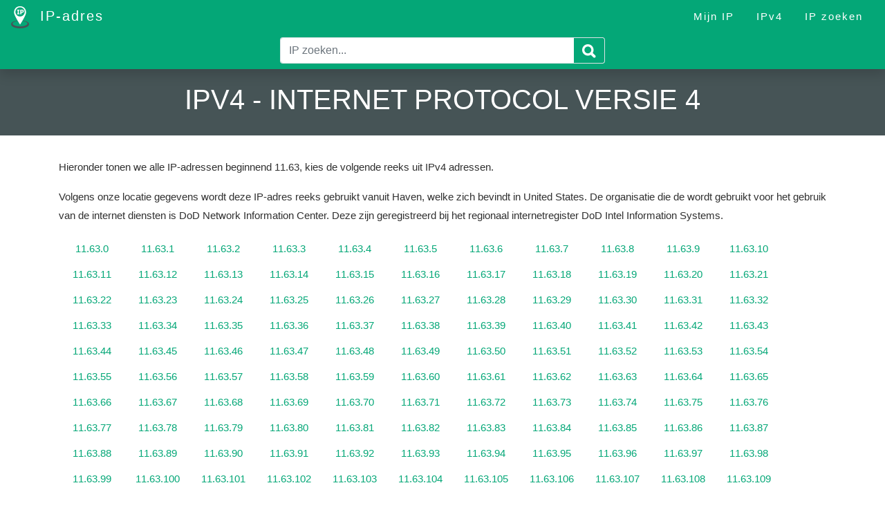

--- FILE ---
content_type: text/html; charset=utf-8
request_url: https://www.ip-adres.nl/IPv4/11-63
body_size: 5088
content:
<!DOCTYPE html>
<html lang="nl">
<head>
    <title>IPv4 - Internet Protocol Versie 4</title>
    <meta name="viewport" content="width=device-width, initial-scale=1.0">
    <meta name="description" content="Hieronder tonen we alle IP-adressen beginnend 11.63, kies de volgende reeks uit IPv4 adressen." />
    <meta name="keywords" content="ip-adres reeks;11.63;IPv4 reeksen" />

    <link href="/Content/bootstrap?v=X5U33uQLrZvkInmnS5hUqz6iVo6EtxbZl-zZQ8v25gg1" rel="stylesheet"/>

    <link href="/Content/site?v=5urM7C72LCJKEasyzuhw09aiUUSDJeYd-2fWoqGiDTo1" rel="stylesheet"/>


    <script src="/bundles/jquery?v=8kmHc-ukmg3rp-jj2rNMjYYIG_lP3ErMNtowPG93XbM1"></script>

    <script src="/bundles/modernizr?v="></script>


    <link rel="apple-touch-icon" sizes="180x180" href="/apple-touch-icon.png">
    <link rel="icon" type="image/png" sizes="32x32" href="/favicon-32x32.png">
    <link rel="icon" type="image/png" sizes="16x16" href="/favicon-16x16.png">
    <link rel="manifest" href="/site.webmanifest">
    <link rel="mask-icon" href="/safari-pinned-tab.svg" color="#5bbad5">
    <meta name="msapplication-TileColor" content="#ffffff">
    <meta name="theme-color" content="#ffffff">

    <!-- Google Adsense -->
    <script data-ad-client="ca-pub-0441978587772967" async src="https://pagead2.googlesyndication.com/pagead/js/adsbygoogle.js"></script>

    <!-- Google Analytics -->
    <script async src="https://www.googletagmanager.com/gtag/js?id=G-44EGJW3DL9"></script>
    <script>
        window.dataLayer = window.dataLayer || [];
        function gtag() { dataLayer.push(arguments); }
        gtag('js', new Date());

        gtag('config', 'G-44EGJW3DL9');
    </script>

    <meta property="og:site_name" content="IP-adres">
    <meta id="ogTitle" property="og:title" content="IP-adres - IPv4 - Internet Protocol Versie 4">
    <meta id="ogDescription" property="og:description" content="Wat is mijn IP-adres, wij tonen hem met nog veel informatie welke we op basis van dit IP-adres kunnen vinden.">
    <meta property="og:type" content="website" />
    <meta property="og:image" content="https://www.ip-adres.nl/Content/image/ipadres.png">
    <meta property="og:url" content="https://www.ip-adres.nl/IPv4/11-63">

    <script type="application/ld+json">
        {
        "@context": "https://schema.org",
        "@type": "WebSite",
        "url": "https://www.ip-adres.nl/IPv4/11-63",
        "name": "IPv4 - Internet Protocol Versie 4"
        }
    </script>

    
</head>
<body>
    <nav class="navbar navbar-expand-md navbar-dark fixed-top">
        <a class="navbar-brand" href="/">
            <img src="/Content/image/logo.png" alt="IP-adres" class="mr-2" />
            IP-adres
        </a>

        <button class="navbar-toggler custom-toggler" type="button" data-toggle="collapse" data-target=".navbar-collapse" aria-expanded="false" aria-label="Toggle navigation">
            <span class="navbar-toggler-icon"></span>
        </button>

        <div class="navbar-collapse collapse">
            <hr class="d-md-none" />

            <ul class="navbar-nav ml-auto">
                <li class="nav-item"><a href="/" class="nav-link">Mijn IP</a></li>
                <li class="nav-item"><a href="/ipv4" class="nav-link">IPv4</a></li>
                <li class="nav-item"><a href="/zoeken" class="nav-link">IP zoeken</a></li>
            </ul>
        </div>
    </nav>

    <div id="nav-search" class="no-print nav-search shadow">
        <div class="container-fluid search-form">
    <form action="/zoeken">
        <div class="input-group py-2">
            <input type="text" name="ip" class="form-control border border-right-0" placeholder="IP zoeken...">
            <span class="input-group-append">
                <button class="btn btn-outline-secondary border border-left-0" type="submit">
                    <img src="/Content/image/search.png" alt="Search">
                </button>
            </span>
        </div>
    </form>
</div>

    </div>

    <div class="jumbotron text-center">
        <div class="container-fluid">
                <h1>IPv4 - Internet Protocol Versie 4</h1>
        </div>
    </div>

    <div id="body" class="container">
        

<p>Hieronder tonen we alle IP-adressen beginnend 11.63, kies de volgende reeks uit IPv4 adressen.</p>

    <p>
            <span>Volgens onze locatie gegevens wordt deze IP-adres reeks gebruikt vanuit Haven, welke zich bevindt in United States.</span>

            <span>De organisatie die de wordt gebruikt voor het gebruik van de internet diensten is DoD Network Information Center.</span>

            <span>Deze zijn geregistreerd bij het regionaal internetregister DoD Intel Information Systems.</span>
    </p>

<div class="link-list">
<a href="/IPv4/11-63-0" title="ip-adres 11.63.0">11.63.0</a><a href="/IPv4/11-63-1" title="ip-adres 11.63.1">11.63.1</a><a href="/IPv4/11-63-2" title="ip-adres 11.63.2">11.63.2</a><a href="/IPv4/11-63-3" title="ip-adres 11.63.3">11.63.3</a><a href="/IPv4/11-63-4" title="ip-adres 11.63.4">11.63.4</a><a href="/IPv4/11-63-5" title="ip-adres 11.63.5">11.63.5</a><a href="/IPv4/11-63-6" title="ip-adres 11.63.6">11.63.6</a><a href="/IPv4/11-63-7" title="ip-adres 11.63.7">11.63.7</a><a href="/IPv4/11-63-8" title="ip-adres 11.63.8">11.63.8</a><a href="/IPv4/11-63-9" title="ip-adres 11.63.9">11.63.9</a><a href="/IPv4/11-63-10" title="ip-adres 11.63.10">11.63.10</a><a href="/IPv4/11-63-11" title="ip-adres 11.63.11">11.63.11</a><a href="/IPv4/11-63-12" title="ip-adres 11.63.12">11.63.12</a><a href="/IPv4/11-63-13" title="ip-adres 11.63.13">11.63.13</a><a href="/IPv4/11-63-14" title="ip-adres 11.63.14">11.63.14</a><a href="/IPv4/11-63-15" title="ip-adres 11.63.15">11.63.15</a><a href="/IPv4/11-63-16" title="ip-adres 11.63.16">11.63.16</a><a href="/IPv4/11-63-17" title="ip-adres 11.63.17">11.63.17</a><a href="/IPv4/11-63-18" title="ip-adres 11.63.18">11.63.18</a><a href="/IPv4/11-63-19" title="ip-adres 11.63.19">11.63.19</a><a href="/IPv4/11-63-20" title="ip-adres 11.63.20">11.63.20</a><a href="/IPv4/11-63-21" title="ip-adres 11.63.21">11.63.21</a><a href="/IPv4/11-63-22" title="ip-adres 11.63.22">11.63.22</a><a href="/IPv4/11-63-23" title="ip-adres 11.63.23">11.63.23</a><a href="/IPv4/11-63-24" title="ip-adres 11.63.24">11.63.24</a><a href="/IPv4/11-63-25" title="ip-adres 11.63.25">11.63.25</a><a href="/IPv4/11-63-26" title="ip-adres 11.63.26">11.63.26</a><a href="/IPv4/11-63-27" title="ip-adres 11.63.27">11.63.27</a><a href="/IPv4/11-63-28" title="ip-adres 11.63.28">11.63.28</a><a href="/IPv4/11-63-29" title="ip-adres 11.63.29">11.63.29</a><a href="/IPv4/11-63-30" title="ip-adres 11.63.30">11.63.30</a><a href="/IPv4/11-63-31" title="ip-adres 11.63.31">11.63.31</a><a href="/IPv4/11-63-32" title="ip-adres 11.63.32">11.63.32</a><a href="/IPv4/11-63-33" title="ip-adres 11.63.33">11.63.33</a><a href="/IPv4/11-63-34" title="ip-adres 11.63.34">11.63.34</a><a href="/IPv4/11-63-35" title="ip-adres 11.63.35">11.63.35</a><a href="/IPv4/11-63-36" title="ip-adres 11.63.36">11.63.36</a><a href="/IPv4/11-63-37" title="ip-adres 11.63.37">11.63.37</a><a href="/IPv4/11-63-38" title="ip-adres 11.63.38">11.63.38</a><a href="/IPv4/11-63-39" title="ip-adres 11.63.39">11.63.39</a><a href="/IPv4/11-63-40" title="ip-adres 11.63.40">11.63.40</a><a href="/IPv4/11-63-41" title="ip-adres 11.63.41">11.63.41</a><a href="/IPv4/11-63-42" title="ip-adres 11.63.42">11.63.42</a><a href="/IPv4/11-63-43" title="ip-adres 11.63.43">11.63.43</a><a href="/IPv4/11-63-44" title="ip-adres 11.63.44">11.63.44</a><a href="/IPv4/11-63-45" title="ip-adres 11.63.45">11.63.45</a><a href="/IPv4/11-63-46" title="ip-adres 11.63.46">11.63.46</a><a href="/IPv4/11-63-47" title="ip-adres 11.63.47">11.63.47</a><a href="/IPv4/11-63-48" title="ip-adres 11.63.48">11.63.48</a><a href="/IPv4/11-63-49" title="ip-adres 11.63.49">11.63.49</a><a href="/IPv4/11-63-50" title="ip-adres 11.63.50">11.63.50</a><a href="/IPv4/11-63-51" title="ip-adres 11.63.51">11.63.51</a><a href="/IPv4/11-63-52" title="ip-adres 11.63.52">11.63.52</a><a href="/IPv4/11-63-53" title="ip-adres 11.63.53">11.63.53</a><a href="/IPv4/11-63-54" title="ip-adres 11.63.54">11.63.54</a><a href="/IPv4/11-63-55" title="ip-adres 11.63.55">11.63.55</a><a href="/IPv4/11-63-56" title="ip-adres 11.63.56">11.63.56</a><a href="/IPv4/11-63-57" title="ip-adres 11.63.57">11.63.57</a><a href="/IPv4/11-63-58" title="ip-adres 11.63.58">11.63.58</a><a href="/IPv4/11-63-59" title="ip-adres 11.63.59">11.63.59</a><a href="/IPv4/11-63-60" title="ip-adres 11.63.60">11.63.60</a><a href="/IPv4/11-63-61" title="ip-adres 11.63.61">11.63.61</a><a href="/IPv4/11-63-62" title="ip-adres 11.63.62">11.63.62</a><a href="/IPv4/11-63-63" title="ip-adres 11.63.63">11.63.63</a><a href="/IPv4/11-63-64" title="ip-adres 11.63.64">11.63.64</a><a href="/IPv4/11-63-65" title="ip-adres 11.63.65">11.63.65</a><a href="/IPv4/11-63-66" title="ip-adres 11.63.66">11.63.66</a><a href="/IPv4/11-63-67" title="ip-adres 11.63.67">11.63.67</a><a href="/IPv4/11-63-68" title="ip-adres 11.63.68">11.63.68</a><a href="/IPv4/11-63-69" title="ip-adres 11.63.69">11.63.69</a><a href="/IPv4/11-63-70" title="ip-adres 11.63.70">11.63.70</a><a href="/IPv4/11-63-71" title="ip-adres 11.63.71">11.63.71</a><a href="/IPv4/11-63-72" title="ip-adres 11.63.72">11.63.72</a><a href="/IPv4/11-63-73" title="ip-adres 11.63.73">11.63.73</a><a href="/IPv4/11-63-74" title="ip-adres 11.63.74">11.63.74</a><a href="/IPv4/11-63-75" title="ip-adres 11.63.75">11.63.75</a><a href="/IPv4/11-63-76" title="ip-adres 11.63.76">11.63.76</a><a href="/IPv4/11-63-77" title="ip-adres 11.63.77">11.63.77</a><a href="/IPv4/11-63-78" title="ip-adres 11.63.78">11.63.78</a><a href="/IPv4/11-63-79" title="ip-adres 11.63.79">11.63.79</a><a href="/IPv4/11-63-80" title="ip-adres 11.63.80">11.63.80</a><a href="/IPv4/11-63-81" title="ip-adres 11.63.81">11.63.81</a><a href="/IPv4/11-63-82" title="ip-adres 11.63.82">11.63.82</a><a href="/IPv4/11-63-83" title="ip-adres 11.63.83">11.63.83</a><a href="/IPv4/11-63-84" title="ip-adres 11.63.84">11.63.84</a><a href="/IPv4/11-63-85" title="ip-adres 11.63.85">11.63.85</a><a href="/IPv4/11-63-86" title="ip-adres 11.63.86">11.63.86</a><a href="/IPv4/11-63-87" title="ip-adres 11.63.87">11.63.87</a><a href="/IPv4/11-63-88" title="ip-adres 11.63.88">11.63.88</a><a href="/IPv4/11-63-89" title="ip-adres 11.63.89">11.63.89</a><a href="/IPv4/11-63-90" title="ip-adres 11.63.90">11.63.90</a><a href="/IPv4/11-63-91" title="ip-adres 11.63.91">11.63.91</a><a href="/IPv4/11-63-92" title="ip-adres 11.63.92">11.63.92</a><a href="/IPv4/11-63-93" title="ip-adres 11.63.93">11.63.93</a><a href="/IPv4/11-63-94" title="ip-adres 11.63.94">11.63.94</a><a href="/IPv4/11-63-95" title="ip-adres 11.63.95">11.63.95</a><a href="/IPv4/11-63-96" title="ip-adres 11.63.96">11.63.96</a><a href="/IPv4/11-63-97" title="ip-adres 11.63.97">11.63.97</a><a href="/IPv4/11-63-98" title="ip-adres 11.63.98">11.63.98</a><a href="/IPv4/11-63-99" title="ip-adres 11.63.99">11.63.99</a><a href="/IPv4/11-63-100" title="ip-adres 11.63.100">11.63.100</a><a href="/IPv4/11-63-101" title="ip-adres 11.63.101">11.63.101</a><a href="/IPv4/11-63-102" title="ip-adres 11.63.102">11.63.102</a><a href="/IPv4/11-63-103" title="ip-adres 11.63.103">11.63.103</a><a href="/IPv4/11-63-104" title="ip-adres 11.63.104">11.63.104</a><a href="/IPv4/11-63-105" title="ip-adres 11.63.105">11.63.105</a><a href="/IPv4/11-63-106" title="ip-adres 11.63.106">11.63.106</a><a href="/IPv4/11-63-107" title="ip-adres 11.63.107">11.63.107</a><a href="/IPv4/11-63-108" title="ip-adres 11.63.108">11.63.108</a><a href="/IPv4/11-63-109" title="ip-adres 11.63.109">11.63.109</a><a href="/IPv4/11-63-110" title="ip-adres 11.63.110">11.63.110</a><a href="/IPv4/11-63-111" title="ip-adres 11.63.111">11.63.111</a><a href="/IPv4/11-63-112" title="ip-adres 11.63.112">11.63.112</a><a href="/IPv4/11-63-113" title="ip-adres 11.63.113">11.63.113</a><a href="/IPv4/11-63-114" title="ip-adres 11.63.114">11.63.114</a><a href="/IPv4/11-63-115" title="ip-adres 11.63.115">11.63.115</a><a href="/IPv4/11-63-116" title="ip-adres 11.63.116">11.63.116</a><a href="/IPv4/11-63-117" title="ip-adres 11.63.117">11.63.117</a><a href="/IPv4/11-63-118" title="ip-adres 11.63.118">11.63.118</a><a href="/IPv4/11-63-119" title="ip-adres 11.63.119">11.63.119</a><a href="/IPv4/11-63-120" title="ip-adres 11.63.120">11.63.120</a><a href="/IPv4/11-63-121" title="ip-adres 11.63.121">11.63.121</a><a href="/IPv4/11-63-122" title="ip-adres 11.63.122">11.63.122</a><a href="/IPv4/11-63-123" title="ip-adres 11.63.123">11.63.123</a><a href="/IPv4/11-63-124" title="ip-adres 11.63.124">11.63.124</a><a href="/IPv4/11-63-125" title="ip-adres 11.63.125">11.63.125</a><a href="/IPv4/11-63-126" title="ip-adres 11.63.126">11.63.126</a><a href="/IPv4/11-63-127" title="ip-adres 11.63.127">11.63.127</a><a href="/IPv4/11-63-128" title="ip-adres 11.63.128">11.63.128</a><a href="/IPv4/11-63-129" title="ip-adres 11.63.129">11.63.129</a><a href="/IPv4/11-63-130" title="ip-adres 11.63.130">11.63.130</a><a href="/IPv4/11-63-131" title="ip-adres 11.63.131">11.63.131</a><a href="/IPv4/11-63-132" title="ip-adres 11.63.132">11.63.132</a><a href="/IPv4/11-63-133" title="ip-adres 11.63.133">11.63.133</a><a href="/IPv4/11-63-134" title="ip-adres 11.63.134">11.63.134</a><a href="/IPv4/11-63-135" title="ip-adres 11.63.135">11.63.135</a><a href="/IPv4/11-63-136" title="ip-adres 11.63.136">11.63.136</a><a href="/IPv4/11-63-137" title="ip-adres 11.63.137">11.63.137</a><a href="/IPv4/11-63-138" title="ip-adres 11.63.138">11.63.138</a><a href="/IPv4/11-63-139" title="ip-adres 11.63.139">11.63.139</a><a href="/IPv4/11-63-140" title="ip-adres 11.63.140">11.63.140</a><a href="/IPv4/11-63-141" title="ip-adres 11.63.141">11.63.141</a><a href="/IPv4/11-63-142" title="ip-adres 11.63.142">11.63.142</a><a href="/IPv4/11-63-143" title="ip-adres 11.63.143">11.63.143</a><a href="/IPv4/11-63-144" title="ip-adres 11.63.144">11.63.144</a><a href="/IPv4/11-63-145" title="ip-adres 11.63.145">11.63.145</a><a href="/IPv4/11-63-146" title="ip-adres 11.63.146">11.63.146</a><a href="/IPv4/11-63-147" title="ip-adres 11.63.147">11.63.147</a><a href="/IPv4/11-63-148" title="ip-adres 11.63.148">11.63.148</a><a href="/IPv4/11-63-149" title="ip-adres 11.63.149">11.63.149</a><a href="/IPv4/11-63-150" title="ip-adres 11.63.150">11.63.150</a><a href="/IPv4/11-63-151" title="ip-adres 11.63.151">11.63.151</a><a href="/IPv4/11-63-152" title="ip-adres 11.63.152">11.63.152</a><a href="/IPv4/11-63-153" title="ip-adres 11.63.153">11.63.153</a><a href="/IPv4/11-63-154" title="ip-adres 11.63.154">11.63.154</a><a href="/IPv4/11-63-155" title="ip-adres 11.63.155">11.63.155</a><a href="/IPv4/11-63-156" title="ip-adres 11.63.156">11.63.156</a><a href="/IPv4/11-63-157" title="ip-adres 11.63.157">11.63.157</a><a href="/IPv4/11-63-158" title="ip-adres 11.63.158">11.63.158</a><a href="/IPv4/11-63-159" title="ip-adres 11.63.159">11.63.159</a><a href="/IPv4/11-63-160" title="ip-adres 11.63.160">11.63.160</a><a href="/IPv4/11-63-161" title="ip-adres 11.63.161">11.63.161</a><a href="/IPv4/11-63-162" title="ip-adres 11.63.162">11.63.162</a><a href="/IPv4/11-63-163" title="ip-adres 11.63.163">11.63.163</a><a href="/IPv4/11-63-164" title="ip-adres 11.63.164">11.63.164</a><a href="/IPv4/11-63-165" title="ip-adres 11.63.165">11.63.165</a><a href="/IPv4/11-63-166" title="ip-adres 11.63.166">11.63.166</a><a href="/IPv4/11-63-167" title="ip-adres 11.63.167">11.63.167</a><a href="/IPv4/11-63-168" title="ip-adres 11.63.168">11.63.168</a><a href="/IPv4/11-63-169" title="ip-adres 11.63.169">11.63.169</a><a href="/IPv4/11-63-170" title="ip-adres 11.63.170">11.63.170</a><a href="/IPv4/11-63-171" title="ip-adres 11.63.171">11.63.171</a><a href="/IPv4/11-63-172" title="ip-adres 11.63.172">11.63.172</a><a href="/IPv4/11-63-173" title="ip-adres 11.63.173">11.63.173</a><a href="/IPv4/11-63-174" title="ip-adres 11.63.174">11.63.174</a><a href="/IPv4/11-63-175" title="ip-adres 11.63.175">11.63.175</a><a href="/IPv4/11-63-176" title="ip-adres 11.63.176">11.63.176</a><a href="/IPv4/11-63-177" title="ip-adres 11.63.177">11.63.177</a><a href="/IPv4/11-63-178" title="ip-adres 11.63.178">11.63.178</a><a href="/IPv4/11-63-179" title="ip-adres 11.63.179">11.63.179</a><a href="/IPv4/11-63-180" title="ip-adres 11.63.180">11.63.180</a><a href="/IPv4/11-63-181" title="ip-adres 11.63.181">11.63.181</a><a href="/IPv4/11-63-182" title="ip-adres 11.63.182">11.63.182</a><a href="/IPv4/11-63-183" title="ip-adres 11.63.183">11.63.183</a><a href="/IPv4/11-63-184" title="ip-adres 11.63.184">11.63.184</a><a href="/IPv4/11-63-185" title="ip-adres 11.63.185">11.63.185</a><a href="/IPv4/11-63-186" title="ip-adres 11.63.186">11.63.186</a><a href="/IPv4/11-63-187" title="ip-adres 11.63.187">11.63.187</a><a href="/IPv4/11-63-188" title="ip-adres 11.63.188">11.63.188</a><a href="/IPv4/11-63-189" title="ip-adres 11.63.189">11.63.189</a><a href="/IPv4/11-63-190" title="ip-adres 11.63.190">11.63.190</a><a href="/IPv4/11-63-191" title="ip-adres 11.63.191">11.63.191</a><a href="/IPv4/11-63-192" title="ip-adres 11.63.192">11.63.192</a><a href="/IPv4/11-63-193" title="ip-adres 11.63.193">11.63.193</a><a href="/IPv4/11-63-194" title="ip-adres 11.63.194">11.63.194</a><a href="/IPv4/11-63-195" title="ip-adres 11.63.195">11.63.195</a><a href="/IPv4/11-63-196" title="ip-adres 11.63.196">11.63.196</a><a href="/IPv4/11-63-197" title="ip-adres 11.63.197">11.63.197</a><a href="/IPv4/11-63-198" title="ip-adres 11.63.198">11.63.198</a><a href="/IPv4/11-63-199" title="ip-adres 11.63.199">11.63.199</a><a href="/IPv4/11-63-200" title="ip-adres 11.63.200">11.63.200</a><a href="/IPv4/11-63-201" title="ip-adres 11.63.201">11.63.201</a><a href="/IPv4/11-63-202" title="ip-adres 11.63.202">11.63.202</a><a href="/IPv4/11-63-203" title="ip-adres 11.63.203">11.63.203</a><a href="/IPv4/11-63-204" title="ip-adres 11.63.204">11.63.204</a><a href="/IPv4/11-63-205" title="ip-adres 11.63.205">11.63.205</a><a href="/IPv4/11-63-206" title="ip-adres 11.63.206">11.63.206</a><a href="/IPv4/11-63-207" title="ip-adres 11.63.207">11.63.207</a><a href="/IPv4/11-63-208" title="ip-adres 11.63.208">11.63.208</a><a href="/IPv4/11-63-209" title="ip-adres 11.63.209">11.63.209</a><a href="/IPv4/11-63-210" title="ip-adres 11.63.210">11.63.210</a><a href="/IPv4/11-63-211" title="ip-adres 11.63.211">11.63.211</a><a href="/IPv4/11-63-212" title="ip-adres 11.63.212">11.63.212</a><a href="/IPv4/11-63-213" title="ip-adres 11.63.213">11.63.213</a><a href="/IPv4/11-63-214" title="ip-adres 11.63.214">11.63.214</a><a href="/IPv4/11-63-215" title="ip-adres 11.63.215">11.63.215</a><a href="/IPv4/11-63-216" title="ip-adres 11.63.216">11.63.216</a><a href="/IPv4/11-63-217" title="ip-adres 11.63.217">11.63.217</a><a href="/IPv4/11-63-218" title="ip-adres 11.63.218">11.63.218</a><a href="/IPv4/11-63-219" title="ip-adres 11.63.219">11.63.219</a><a href="/IPv4/11-63-220" title="ip-adres 11.63.220">11.63.220</a><a href="/IPv4/11-63-221" title="ip-adres 11.63.221">11.63.221</a><a href="/IPv4/11-63-222" title="ip-adres 11.63.222">11.63.222</a><a href="/IPv4/11-63-223" title="ip-adres 11.63.223">11.63.223</a><a href="/IPv4/11-63-224" title="ip-adres 11.63.224">11.63.224</a><a href="/IPv4/11-63-225" title="ip-adres 11.63.225">11.63.225</a><a href="/IPv4/11-63-226" title="ip-adres 11.63.226">11.63.226</a><a href="/IPv4/11-63-227" title="ip-adres 11.63.227">11.63.227</a><a href="/IPv4/11-63-228" title="ip-adres 11.63.228">11.63.228</a><a href="/IPv4/11-63-229" title="ip-adres 11.63.229">11.63.229</a><a href="/IPv4/11-63-230" title="ip-adres 11.63.230">11.63.230</a><a href="/IPv4/11-63-231" title="ip-adres 11.63.231">11.63.231</a><a href="/IPv4/11-63-232" title="ip-adres 11.63.232">11.63.232</a><a href="/IPv4/11-63-233" title="ip-adres 11.63.233">11.63.233</a><a href="/IPv4/11-63-234" title="ip-adres 11.63.234">11.63.234</a><a href="/IPv4/11-63-235" title="ip-adres 11.63.235">11.63.235</a><a href="/IPv4/11-63-236" title="ip-adres 11.63.236">11.63.236</a><a href="/IPv4/11-63-237" title="ip-adres 11.63.237">11.63.237</a><a href="/IPv4/11-63-238" title="ip-adres 11.63.238">11.63.238</a><a href="/IPv4/11-63-239" title="ip-adres 11.63.239">11.63.239</a><a href="/IPv4/11-63-240" title="ip-adres 11.63.240">11.63.240</a><a href="/IPv4/11-63-241" title="ip-adres 11.63.241">11.63.241</a><a href="/IPv4/11-63-242" title="ip-adres 11.63.242">11.63.242</a><a href="/IPv4/11-63-243" title="ip-adres 11.63.243">11.63.243</a><a href="/IPv4/11-63-244" title="ip-adres 11.63.244">11.63.244</a><a href="/IPv4/11-63-245" title="ip-adres 11.63.245">11.63.245</a><a href="/IPv4/11-63-246" title="ip-adres 11.63.246">11.63.246</a><a href="/IPv4/11-63-247" title="ip-adres 11.63.247">11.63.247</a><a href="/IPv4/11-63-248" title="ip-adres 11.63.248">11.63.248</a><a href="/IPv4/11-63-249" title="ip-adres 11.63.249">11.63.249</a><a href="/IPv4/11-63-250" title="ip-adres 11.63.250">11.63.250</a><a href="/IPv4/11-63-251" title="ip-adres 11.63.251">11.63.251</a><a href="/IPv4/11-63-252" title="ip-adres 11.63.252">11.63.252</a><a href="/IPv4/11-63-253" title="ip-adres 11.63.253">11.63.253</a><a href="/IPv4/11-63-254" title="ip-adres 11.63.254">11.63.254</a><a href="/IPv4/11-63-255" title="ip-adres 11.63.255">11.63.255</a></div>
        <p class="clearfix">&nbsp;</p>
    </div>

    <footer class="footer">
        <div class="container-fluid">
            <ul class="list-footer">
                <li>
                    <a href="/">IP-adres</a>
                </li>
                <li>
                    <a href="/IPv4/11-63">IPv4</a>
                </li>
                <li>
                    <a href="/zoeken">IP zoeken</a>
                </li>
            </ul>
            <hr />
            <div class="text-center">&copy; 2025 - IP-adres</div>
        </div>
    </footer>

    <script src="/bundles/bootstrap?v=ESck_wvaWCiF5JsitLMh765lhMnw7BVBtZE-YUTa4Ns1"></script>

    <script src="/bundles/site?v=01jGLBYLFc8Zdd_NbcP3nG6_AKSHC8EA3fu-K93Cp5Y1"></script>

</body>
</html>


--- FILE ---
content_type: text/html; charset=utf-8
request_url: https://www.google.com/recaptcha/api2/aframe
body_size: 266
content:
<!DOCTYPE HTML><html><head><meta http-equiv="content-type" content="text/html; charset=UTF-8"></head><body><script nonce="nhMOnFG6UhFvZ1jCrlItJw">/** Anti-fraud and anti-abuse applications only. See google.com/recaptcha */ try{var clients={'sodar':'https://pagead2.googlesyndication.com/pagead/sodar?'};window.addEventListener("message",function(a){try{if(a.source===window.parent){var b=JSON.parse(a.data);var c=clients[b['id']];if(c){var d=document.createElement('img');d.src=c+b['params']+'&rc='+(localStorage.getItem("rc::a")?sessionStorage.getItem("rc::b"):"");window.document.body.appendChild(d);sessionStorage.setItem("rc::e",parseInt(sessionStorage.getItem("rc::e")||0)+1);localStorage.setItem("rc::h",'1766831722097');}}}catch(b){}});window.parent.postMessage("_grecaptcha_ready", "*");}catch(b){}</script></body></html>

--- FILE ---
content_type: text/css; charset=utf-8
request_url: https://www.ip-adres.nl/Content/site?v=5urM7C72LCJKEasyzuhw09aiUUSDJeYd-2fWoqGiDTo1
body_size: 798
content:
body{min-height:75rem;font:400 15px sans-serif;line-height:1.8;color:#303030}.ip{font-size:2.5rem!important}.ip a{color:#fff}a,a:hover{color:#04a777}h1{text-transform:uppercase}h2{font-size:2rem;text-transform:uppercase;margin-top:30px;margin-bottom:5px}h3{font-size:1.5rem;text-transform:uppercase;margin-top:20px;margin-bottom:5px}h4{line-height:1.375em;margin-bottom:20px}hr{border-color:rgba(255,255,255,.5)}.topbar{background-color:#465456;color:#fff}.jumbotron{background-color:#465456;color:#fff;border-radius:0;padding:120px 0 20px 0}.navbar{background-color:#04a777!important;letter-spacing:2px;padding-top:0;padding-bottom:0}.nav-link{padding-left:1rem!important;padding-right:1rem!important}.navbar-nav li a{color:rgba(255,255,255,1)!important}.navbar-nav li a:hover,.navbar-nav li.active a{color:#04a777!important;background-color:#fff!important}.custom-toggler .navbar-toggler-icon{background-image:url("data:image/svg+xml;charset=utf8,%3Csvg viewBox='0 0 32 32' xmlns='http://www.w3.org/2000/svg'%3E%3Cpath stroke='rgba(255,255,255, 0.8)' stroke-width='2' stroke-linecap='round' stroke-miterlimit='10' d='M4 8h24M4 16h24M4 24h24'/%3E%3C/svg%3E")}.custom-toggler{padding:2px 8px;border-color:rgba(255,255,255,.6)!important;border-width:2px}.nav-search{background-color:#04a777!important;position:fixed;top:46px;width:100%;transition:top .5s;z-index:1029}.search-form{max-width:500px}.footer{background-color:#465456;color:#fff;padding:50px 0}.list-footer{list-style-type:none;padding:0}.list-footer li{padding:5px}.list-footer a{color:#eee!important}.list-footer a:hover{color:#04a777!important;text-decoration:none}.btn{color:#fff;background-color:#04a777}.pre-line{white-space:pre-line}.link-list{clear:both}.link-list a{float:left;min-width:75px;overflow:hidden;margin:5px 10px;text-align:center}#map_canvas{margin:2rem 0 0 0;padding:0;height:250px;width:100%;border:0}

--- FILE ---
content_type: text/javascript; charset=utf-8
request_url: https://www.ip-adres.nl/bundles/site?v=01jGLBYLFc8Zdd_NbcP3nG6_AKSHC8EA3fu-K93Cp5Y1
body_size: -46
content:
(function(n){var i=n(window).scrollTop(),t=!0;n(document).ready(function(){n(function(){n(window).scroll(function(){var r=n(window).scrollTop();!t&&i>r?(n("#nav-search").css("top","46px"),t=!0):t&&i<r&&(n("#nav-search").css("top","0"),t=!1);i=r})})})})(jQuery)